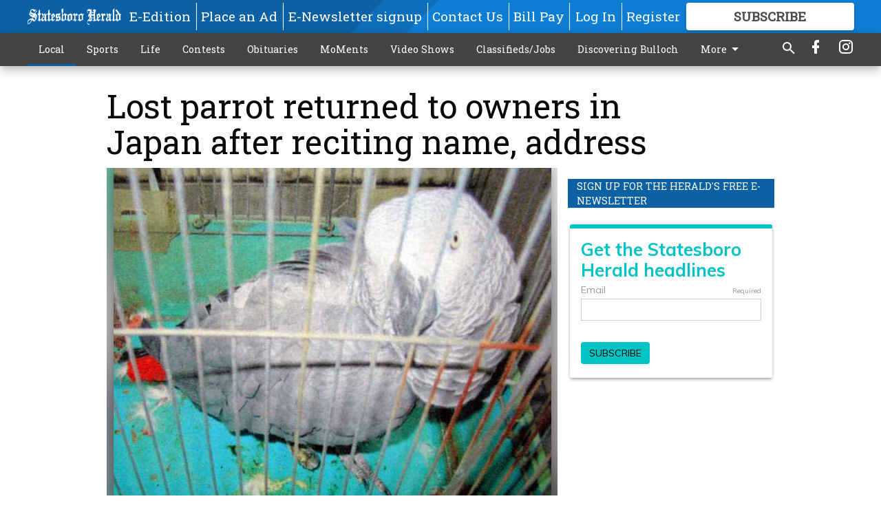

--- FILE ---
content_type: text/html; charset=utf-8
request_url: https://www.statesboroherald.com/local/associated-press/lost-parrot-returned-to-owners-in-japan-after-reciting-name-address/?offset=1
body_size: 10329
content:




<div data-ajax-content-page-boundary>
    <div class="anvil-padding-bottom">
        
            
                
                    

<span data-page-tracker
      data-page-tracker-url="/local/associated-press/impeachment-trump-voted-top-2019-news-story/"
      data-page-tracker-title="Impeachment of Trump voted top 2019 news story"
      data-page-tracker-pk="159222"
      data-page-tracker-analytics-payload="{&quot;view_data&quot;:{&quot;views_remaining&quot;:&quot;1&quot;},&quot;page_meta&quot;:{&quot;section&quot;:&quot;/local/associated-press/&quot;,&quot;behind_paywall&quot;:true,&quot;page_id&quot;:159222,&quot;page_created_at&quot;:&quot;2020-01-02 00:56:55.034258+00:00&quot;,&quot;page_created_age&quot;:191497690,&quot;page_created_at_pretty&quot;:&quot;January 02, 2020&quot;,&quot;page_updated_at&quot;:&quot;2020-01-02 00:56:54.885000+00:00&quot;,&quot;page_updated_age&quot;:191497690,&quot;tags&quot;:[],&quot;page_type&quot;:&quot;Article page&quot;,&quot;author&quot;:&quot;DAVID CRARY&quot;,&quot;content_blocks&quot;:[&quot;Paragraph&quot;],&quot;page_publication&quot;:&quot;Associated Press&quot;,&quot;character_count&quot;:7084,&quot;word_count&quot;:1139,&quot;paragraph_count&quot;:19,&quot;page_title&quot;:&quot;Impeachment of Trump voted top 2019 news story&quot;}}"
>



<article class="anvil-article anvil-article--style--1" data-ajax-content-page-boundary>
    <header class="row expanded">
        <div class="column small-12 medium-10 medium-text-left">
            <div class="anvil-article__title">
                Impeachment of Trump voted top 2019 news story
            </div>
            
        </div>
    </header>
    <div class="row expanded">
        <div class="column">
            <figure class="row expanded column no-margin">
                <div class="anvil-images__image-container">

                    
                    
                    
                    

                    
                    

                    
                    

                    <picture class="anvil-images__image anvil-images__image--multiple-source anvil-images__image--main-article">
                        <source media="(max-width: 768px)" srcset="https://statesboroherald.cdn-anvilcms.net/media/images/2018/05/21/images/W_trump_BTAoPCs.max-752x423.jpg 1x, https://statesboroherald.cdn-anvilcms.net/media/images/2018/05/21/images/W_trump_BTAoPCs.max-1504x846.jpg 2x">
                        <source media="(max-width: 1024px)" srcset="https://statesboroherald.cdn-anvilcms.net/media/images/2018/05/21/images/W_trump_BTAoPCs.max-656x369.jpg 1x, https://statesboroherald.cdn-anvilcms.net/media/images/2018/05/21/images/W_trump_BTAoPCs.max-1312x738.jpg 2x">
                        <img src="https://statesboroherald.cdn-anvilcms.net/media/images/2018/05/21/images/W_trump_BTAoPCs.max-1200x675.jpg" srcset="https://statesboroherald.cdn-anvilcms.net/media/images/2018/05/21/images/W_trump_BTAoPCs.max-1200x675.jpg 1x, https://statesboroherald.cdn-anvilcms.net/media/images/2018/05/21/images/W_trump_BTAoPCs.max-2400x1350.jpg 2x" class="anvil-images__image--shadow">
                    </picture>

                    
                    
                    <img src="https://statesboroherald.cdn-anvilcms.net/media/images/2018/05/21/images/W_trump_BTAoPCs.max-752x423.jpg" alt="W trump" class="anvil-images__background--glass"/>
                </div>
                
                    <figcaption class="image-caption anvil-padding-bottom">
                        The drive by the Democratic-led House of Representatives to impeach President Donald Trump was the top news story of 2019, according to The Associated Press&#x27; annual poll.
                        
                            <span>- photo by Associated Press</span>
                        
                    </figcaption>
                
            </figure>
            <div class="anvil-article__stream-wrapper">
                <div class="row expanded">
                    <div class="column small-12 medium-8">
                        
<span data-component="Byline"
      data-prop-author-name="DAVID CRARY"
      data-prop-published-date="2020-01-01T19:56:55.034258-05:00"
      data-prop-updated-date="2020-01-01T19:56:54.885000-05:00"
      data-prop-publication="Associated Press"
      data-prop-profile-picture=""
      data-prop-profile-picture-style="circle"
      data-prop-author-page-url=""
      data-prop-twitter-handle=""
      data-prop-sass-prefix="style--1"
>
</span>

                    </div>
                    <div class="column small-12 medium-4 align-middle">
                        
<div data-component="ShareButtons"
     data-prop-url="https://www.statesboroherald.com/local/associated-press/impeachment-trump-voted-top-2019-news-story/"
     data-prop-sass-prefix="style--1"
     data-prop-show-facebook="true"
     data-prop-show-twitter="true">
</div>

                    </div>
                </div>
            </div>
            
            <div class="row expanded">
                <div class="column anvil-padding-bottom">
                    <div class="anvil-article__body">
                        
                        <div id="articleBody159222">
                            
                                <div class="anvil-article__stream-wrapper">
                                    <div>
                                        NEW YORK — The drive by the Democratic-led House of Representatives to impeach President Donald Trump was the top news story of 2019, according to The Associated Press&#x27; annual poll.
                                    </div>
                                    


<span data-paywall-config='{&quot;views&quot;:{&quot;remaining&quot;:1,&quot;total&quot;:1},&quot;registration_wall_enabled&quot;:true,&quot;user_has_online_circulation_subscription&quot;:false}'>
</span>
<div id="paywall-card" class="row expanded column" data-page="159222">
    <section class="anvil-paywall-hit anvil-paywall-hit--style--1">
        <div data-component="Paywall"
             data-n-prop-page-pk="159222"
             data-prop-page-url="https://www.statesboroherald.com/local/associated-press/impeachment-trump-voted-top-2019-news-story/"
             data-prop-block-regwall="false"
             data-prop-page-ajax-url="https://www.statesboroherald.com/local/associated-press/lost-parrot-returned-to-owners-in-japan-after-reciting-name-address/?offset=1&create_license=true"
             data-prop-privacy-policy-url="https://www.statesboroherald.com/privacy-policy/"
             data-prop-terms-of-use-url="https://www.statesboroherald.com/terms-of-service/"
        ></div>
    </section>
</div>

                                </div>
                            
                        </div>
                    </div>
                </div>
            </div>
        </div>
        <div class="column content--rigid">
            <div class="row expanded column center-content anvil-padding-bottom" id="articleBody159222Ad">
                


<div data-collapse-exclude>
    <div data-component="DynamicAdSlot" data-prop-sizes="[[300, 250], [300, 600]]" data-prop-size-mapping="[{&quot;viewport&quot;: [0, 0], &quot;sizes&quot;: [[300, 250]]}, {&quot;viewport&quot;: [768, 0], &quot;sizes&quot;: [[300, 600]]}]"
        data-prop-dfp-network-id="113347130" data-prop-ad-unit="anvil-skyscraper"
        data-prop-targeting-arguments="{&quot;page_type&quot;: &quot;article page&quot;, &quot;page_id&quot;: 159222, &quot;section&quot;: &quot;Associated Press&quot;, &quot;rate_card&quot;: &quot;Default Rate Card&quot;, &quot;site&quot;: &quot;www.statesboroherald.com&quot;, &quot;uri&quot;: &quot;/local/associated-press/lost-parrot-returned-to-owners-in-japan-after-reciting-name-address/&quot;}" data-prop-start-collapsed="False"></div>
</div>


            </div>
            <div class="row expanded column center-content anvil-padding-bottom" data-smart-collapse>
                

<div data-snippet-slot="top-page-right" >
    


    
<div class="anvil-label anvil-label--style--1 ">
    <span class="anvil-label
                
                
                
                ">
        
            <span class="anvil-label__item">
            Sign up for the Herald&#x27;s free e-newsletter
            </span>
        
        
        
        
            </span>
        
</div>


<div>
    <script src="https://embed.secondstreetapp.com/Scripts/dist/optin.js" data-ss-embed="optin" data-design-id="1776628" ></script>
</div>
</div>
            </div>
        </div>
        <div class="anvil-padding-bottom--minor anvil-padding-top--minor column small-12 center-content anvil-margin
        content__background--neutral-theme" data-smart-collapse>
            

<div data-snippet-slot="after_article" >
    
                


<div data-collapse-exclude>
    <div data-component="DynamicAdSlot" data-prop-sizes="[[300, 250], [320, 50], [300, 50], [970, 90], [728, 90], [660, 90], [990, 90]]" data-prop-size-mapping="[{&quot;viewport&quot;: [0, 0], &quot;sizes&quot;: [[300, 250], [320, 50], [300, 50]]}, {&quot;viewport&quot;: [1024, 0], &quot;sizes&quot;: [[970, 90], [728, 90], [660, 90]]}, {&quot;viewport&quot;: [1440, 0], &quot;sizes&quot;: [[990, 90], [970, 90], [728, 90], [660, 90]]}]"
        data-prop-dfp-network-id="113347130" data-prop-ad-unit="anvil-banner"
        data-prop-targeting-arguments="{&quot;page_type&quot;: &quot;article page&quot;, &quot;page_id&quot;: 159222, &quot;section&quot;: &quot;Associated Press&quot;, &quot;rate_card&quot;: &quot;Default Rate Card&quot;, &quot;site&quot;: &quot;www.statesboroherald.com&quot;, &quot;uri&quot;: &quot;/local/associated-press/lost-parrot-returned-to-owners-in-japan-after-reciting-name-address/&quot;}" data-prop-start-collapsed="False"></div>
</div>


            
</div>
        </div>
    </div>
</article>

</span>


                
            
        
    </div>
</div>


<span data-inf-scroll-query="scroll_content_page_count" data-inf-scroll-query-value="1">
</span>

<div class="row anvil-padding pagination align-center"
     
     data-inf-scroll-url="/local/associated-press/lost-parrot-returned-to-owners-in-japan-after-reciting-name-address/?offset=2"
     >
    <div class="column shrink anvil-loader-wrapper">
        <div class="anvil-loader anvil-loader--style--1"></div>
    </div>
</div>


--- FILE ---
content_type: text/html; charset=utf-8
request_url: https://www.google.com/recaptcha/api2/aframe
body_size: 266
content:
<!DOCTYPE HTML><html><head><meta http-equiv="content-type" content="text/html; charset=UTF-8"></head><body><script nonce="e9DwVgosvkDNJusgtF-VRg">/** Anti-fraud and anti-abuse applications only. See google.com/recaptcha */ try{var clients={'sodar':'https://pagead2.googlesyndication.com/pagead/sodar?'};window.addEventListener("message",function(a){try{if(a.source===window.parent){var b=JSON.parse(a.data);var c=clients[b['id']];if(c){var d=document.createElement('img');d.src=c+b['params']+'&rc='+(localStorage.getItem("rc::a")?sessionStorage.getItem("rc::b"):"");window.document.body.appendChild(d);sessionStorage.setItem("rc::e",parseInt(sessionStorage.getItem("rc::e")||0)+1);localStorage.setItem("rc::h",'1769424310735');}}}catch(b){}});window.parent.postMessage("_grecaptcha_ready", "*");}catch(b){}</script></body></html>